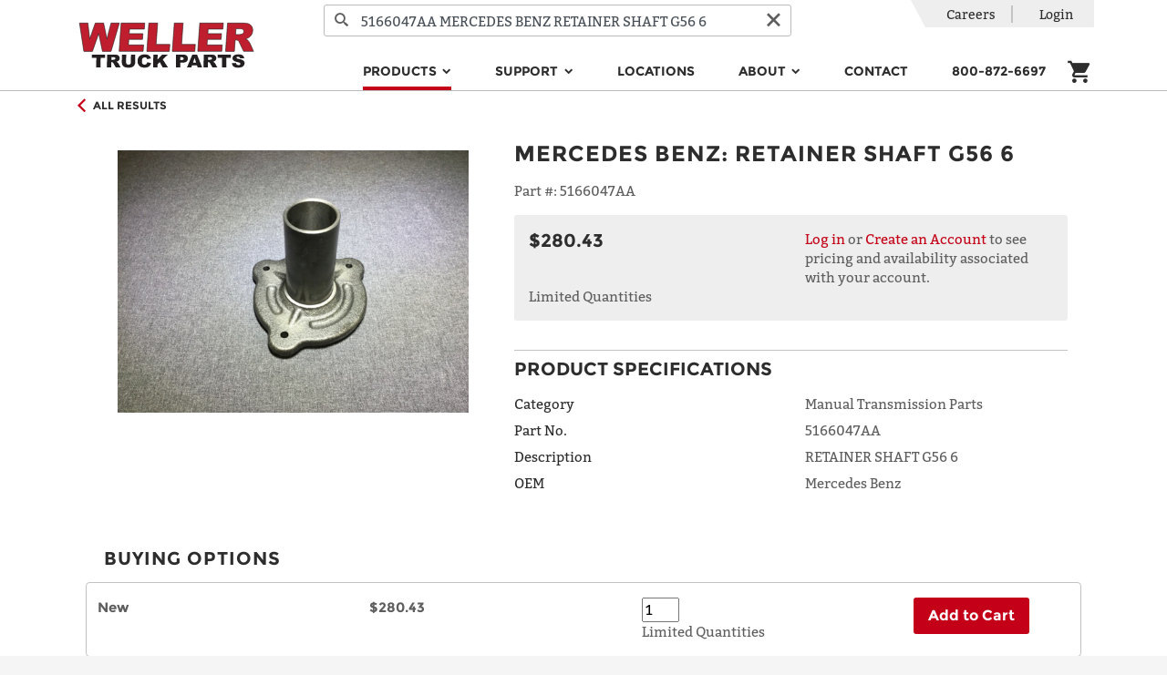

--- FILE ---
content_type: text/html; charset=utf-8
request_url: https://wellertruck.com/inventory/partial/product/realtime/p164262174
body_size: 10663
content:
<meta itemprop="mpn" content="P164262174" />

<div class="full-width wtp-product-info border-bottom">
    <div class="container">
            <div class="wtp-product-back">
                <a href="/inventory/parts" class="wtp-product-link d-inline-flex align-items-center py-2 mt-2 mt-lg-0 ">
                    <i class="icon-arrow-left accent" aria-hidden="true"></i>
                    <span class="h6 mb-0 ml-2">All Results</span>
                </a>
            </div>

        

        <div class="row p-0 p-lg-4">
            <div class="col-12 col-lg-5 mb-3 mb-lg-0">
                <div class="wtp-product-image-wrapper">
            <img class="wtp-product-image wtp-product-image wtp-product-image-0" itemprop="image" src="https://content.wellertruck.com/product-images/part-images/164262174.jpg?width=550&amp;height=450&amp;scaleMode=Fit&amp;_=20200315000000" srcset="" alt="RETAINER SHAFT G56 6" />
</div>

                <div>
                </div>
                <div>
                </div>
            </div>

            <div class="col-12 col-lg-7">
                <h1 class="wtp-product-name mb-3">
                    


        <span itemscope itemtype ="https://schema.org/Brand" itemprop="brand" class="wtp-oem-name">Mercedes Benz</span>:
    
<span itemprop="name">RETAINER SHAFT G56 6</span>

                </h1>

                    <div class="wtp-weller-part-number mb-3">
                        <span class="wtp-label"> Part #: </span>
                        <span class="wtp-text" itemprop="sku">5166047AA</span>
                    </div>

                <div id="ga-properties"
                    data-id="5166047AA"
                    data-name="RETAINER SHAFT G56 6"
                />

                <div class="wtp-product-price-block">
                            <div class="row">
    <div class="col-12 col-lg-6">
        <div class="d-flex align-items-center">
    <div itemprop="offers" itemscope itemtype="http://schema.org/Offer">
    <meta itemprop="availability" content="http://schema.org/InStock" />
    <meta itemprop="priceCurrency" content="USD">

            <span class="price" itemprop="price" content="280.43">$280.43</span>
</div>

</div>

    </div>

    <div class="col-12 col-lg-6 mt-3 mt-lg-0">
        <a rel="nofollow" href="/login?returnUrl=%2Finventory%2Fparts%2Fmanual-transmission-parts%2Fp164262174n%2F5166047aa%2Fmercedes-benz%2Fretainer-shaft-g56-6">Log in</a> or <a href="/register">Create an Account</a> to see pricing and availability associated with your account.
    </div>
</div>

                        <div class="wtp-qty-description">Limited Quantities</div>
                </div>

                    <div class="wtp-product-specifications">
                        <h2 class="toggle-heading wtp-hr d-flex justify-content-between align-items-center"
                            data-toggle="collapse"
                            data-target="#product-specifications"
                            aria-expanded="false"
                            aria-controls="product-specifications">
                            <span>Product Specifications</span>
                            <i class="d-lg-none"></i>
                        </h2>

                        <div class="collapse d-lg-block p-4 p-lg-0" id="product-specifications">
                                <div class="row row-cols-2 mb-2">
                                    <div class="col text-dark">Category</div>
                                    <div class="col">Manual Transmission Parts</div>
                                </div>
                                <div class="row row-cols-2 mb-2">
                                    <div class="col text-dark">Part No.</div>
                                    <div class="col">5166047AA</div>
                                </div>
                                <div class="row row-cols-2 mb-2">
                                    <div class="col text-dark">Description</div>
                                    <div class="col">RETAINER SHAFT G56 6</div>
                                </div>
                                <div class="row row-cols-2 mb-2">
                                    <div class="col text-dark">OEM</div>
                                    <div class="col">Mercedes Benz</div>
                                </div>
                        </div>
                    </div>
            </div>
                <div class="w-100">
                    <div class="wtp-search-form-container">
                        <div class="card-header bg-white border-bottom-0 pb-0">
                            <h1 class="text-uppercase buying-options-title">Buying Options</h1>
                        </div>
                    </div>
                    </div>
                <div class="w-100">
                    <div class="wtp-list-of-cards js-card-container">
                    </div>
                    <div class="w-100">
                        <div class="wtp-list-of-cards js-card-container">
                                    <form method="post" class="js-add-to-cart-form js-quick-add-to-cart " action="/cart">
            <div class="card mb-2">
    <div class="card-body">
        <div class="wtp-card-row">
            <div class="wtp-state-col py-2">
                <div class="row no-gutters justify-content-between">
                    <div class="col-6 col-lg-2 px-lg-1 pb-1 py-lg-0 bold">
                        New
                    </div>
                    <div class="col-6 col-lg-2 px-lg-1 pb-1 py-lg-0">
                                <div itemprop="offers" itemscope itemtype="http://schema.org/Offer">
    <meta itemprop="availability" content="http://schema.org/InStock" />
    <meta itemprop="priceCurrency" content="USD">

        <input type="hidden" name="Price" value="$280.43" />
        <span class="price" itemprop="price" content="280.43">$280.43</span>
</div>



                    </div>
                        <div class="col-6 col-lg-2 px-lg-1 pb-1 py-lg-0 wtp-product-loading-message" style="display: none;">
                            <div class="spinner"></div>
                            Loading pricing and availability...
                        </div>
                        <div class="col-6 col-lg-2 px-lg-1 pb-1 py-lg-0">
                            <input type="hidden" id="ProductID" name="ProductID" value="P164262174N" />
                            <input type="number" id="Quantity" name="Quantity" value="1" min="1" max="3">
                            <div>Limited Quantities</div>
                        </div>
                        <div class="col-6 col-lg-2 px-lg-1 pb-1 py-lg-0">
                            <button type="submit" class="add-to-cart btn btn-primary btn-lg main-button">
                                Add to Cart
                            </button>
                        </div>
                </div>
            <!--
            <div class="row no-gutters justify-content-between">
                <div class="col-6 col-lg-2 px-lg-1 pb-1 py-lg-0"></div>
                <div class="col-6 col-lg-2 px-lg-1 pb-1 py-lg-0"></div>
                <div>
                    Limited Quantities
                </div>
                <div class="col-6 col-lg-2 px-lg-1 pb-1 py-lg-0"></div>
            </div>
            -->
                <div class="row no-gutters justify-content-between">
                    <div class="col-6 col-lg-2 px-lg-1 pb-1 py-lg-0 bold">
                        
                    </div>
                </div>
            </div>
        </div>
    </div>
</div>

        <input name="__RequestVerificationToken" type="hidden" value="CfDJ8HHbpvGMza5MtmCrO-2SH4gvqNXKXRgx9_coCigkt4Dbi-G96YB9xpB5R5rXyWT1YMt2d4WbscLzc4HyhHYlTpIMVCOewEs5SJoMXt5SyOhfewcWw2pEUuYoydvoejLroKPKbnRDtQZ-wfiNdoSuAX8" /></form>

                        </div>
                    </div>
                </div>
        </div>
    </div>
</div>

<script src="https://content.wellertruck.com/client/pages/product-detail.min.js?v=c7df0f084a9fbe63a454c41cd19c590ad04ee4c8"></script>
<script src="https://content.wellertruck.com/client/ga/product-detail.min.js?v=c7df0f084a9fbe63a454c41cd19c590ad04ee4c8"></script>
<script src="https://content.wellertruck.com/client/ga/quick-add.min.js?v=c7df0f084a9fbe63a454c41cd19c590ad04ee4c8"></script>


    
<div class="wtp-product-available-locations">
    <h2 class="toggle-heading wtp-hr d-flex justify-content-between align-items-center"
        data-toggle="collapse"
        data-target="#product-locations"
        aria-expanded="false"
        aria-controls="product-locations">
        Available Locations <i class="d-lg-none"></i>
    </h2>

    <div id="product-locations" class="collapse d-lg-flex row row-cols-1 row-cols-md-2 row-cols-lg-3">

            <div class="col wtp-location-card px-2" itemscope itemtype="http://schema.org/Store">
                    <span itemprop="address" itemscope itemtype="http://schema.org/PostalAddress">
                        <meta itemprop="addressCountry" content="US"/>
                        <meta itemprop="addressLocality" content="Wyoming"/>
                        <meta itemprop="addressRegion" content="MI"/>
                        <meta itemprop="postalCode" content="49509-9585"/>
                        <meta itemprop="streetAddress" content="Gezon 1500 Gezon Pkwy SW "/>
                    </span>
                <div class="wtp-card-inner">
                    <div class="wtp-loc-img">
                        <a href="/locations/usa/mi/grand-rapids-hq">
                            <img class="card-img" src="https://weller-cms-prod.azurewebsites.net/api/assets/weller-truck-prod/7b477490-0f6e-4a72-904f-50e7311a2b06?width=120&amp;mode=max&amp;version=0" alt="Grand Rapids - HQ" />
                        </a>
                    </div>
                    <div class="wtp-loc-info">
                        <a class="text-dark" itemprop="url" href="/locations/usa/mi/grand-rapids-hq">
                            <h3 itemprop="name">Grand Rapids - HQ</h3>
                        </a>
                        <a class="wtp-phone" href="tel:16167242000" itemprop="telephone">(616) 724-2000</a>
                    </div>
                </div>
            </div>

    </div>
</div>





--- FILE ---
content_type: text/css
request_url: https://content.wellertruck.com/css/fonts.css?v=c7df0f084a9fbe63a454c41cd19c590ad04ee4c8
body_size: 276
content:
/* something like "font-family: bitter" */
/* style: bold */
@font-face {
    font-family: bitter;
    src: url(../fonts/Bitter-Bold.otf) format('opentype'),
         url(../fonts/Bitter-Bold.ttf) format('truetype');
    font-weight: 700;
}

@font-face {
    font-family: bitter;
    src: url(../fonts/Bitter-Italic.otf) format('opentype'),
         url(../fonts/Bitter-Italic.ttf) format('truetype');
    font-style: italic;
}

@font-face {
    font-family: bitter;
    src: url(../fonts/Bitter-Regular.otf) format('opentype'),
         url(../fonts/Bitter-Regular.ttf) format('truetype');
    font-weight: normal;
    font-style: normal;
}

@font-face {
    font-family: bitter;
    src: url(../fonts/Bitter-SemiBold.otf) format('opentype'),
         url(../fonts/Bitter-SemiBold.ttf) format('truetype');
    font-weight: 600;
}


@font-face {
    font-family: montserrat-bold;
    src: url(../fonts/Montserrat-Bold.ttf);
}

/*
This is Montserrat variation is heavier than the current Regular (400) and Medium (500).
I don't know if it's mislabeled or just older, but it is used throughout the site currently, so
I am leaving it in as montserrat-regular. If your design calls for Montserrat Regular (400), the
newer, lighter version, use the monserrat-400 font-face below.
*/
@font-face {
    font-family: montserrat-regular;
    src: url(../fonts/Montserrat-Regular.ttf);
}

/*  */
@font-face {
    font-family: montserrat-variable;
    src: url(../fonts/montserrat-variable.ttf);
}


--- FILE ---
content_type: image/svg+xml
request_url: https://weller-cms-prod.azurewebsites.net/api/assets/weller-truck-prod/8040f033-2408-47fc-8b69-cf55a1bc0ea2?width=575&height=150&mode=max&version=0
body_size: 7264
content:
<?xml version="1.0" encoding="utf-8"?>
<!-- Generator: Adobe Illustrator 21.0.1, SVG Export Plug-In . SVG Version: 6.00 Build 0)  -->
<svg version="1.1" id="Layer_1" xmlns="http://www.w3.org/2000/svg" xmlns:xlink="http://www.w3.org/1999/xlink" x="0px" y="0px"
	 width="321.54px" height="87.67px" viewBox="0 0 321.54 87.67" enable-background="new 0 0 321.54 87.67" xml:space="preserve">
<g enable-background="new    ">
	<path fill="#231F20" d="M26.15,61.28h23.73l-0.07,5.77h-7.96l-0.2,17.59h-7.81l0.2-17.59h-7.96L26.15,61.28z"/>
	<path fill="#231F20" d="M53.24,84.63l0.27-23.35h13.01c2.41,0,4.25,0.19,5.52,0.57c1.27,0.38,2.29,1.09,3.06,2.13
		c0.77,1.04,1.15,2.3,1.13,3.78c-0.02,1.3-0.33,2.41-0.94,3.35c-0.61,0.94-1.44,1.7-2.49,2.29c-0.67,0.37-1.59,0.68-2.75,0.92
		c0.93,0.29,1.6,0.57,2.02,0.86c0.28,0.19,0.7,0.6,1.23,1.23c0.54,0.63,0.9,1.11,1.08,1.45l3.7,6.77h-8.82l-4.09-7.14
		c-0.52-0.92-0.98-1.52-1.39-1.8c-0.56-0.36-1.19-0.54-1.91-0.54h-0.69l-0.11,9.48H53.24z M61.25,70.74h3.29
		c0.36,0,1.05-0.11,2.07-0.32c0.52-0.1,0.94-0.34,1.27-0.73c0.33-0.39,0.5-0.84,0.51-1.35c0.01-0.75-0.24-1.33-0.76-1.74
		C67.12,66.2,66.15,66,64.73,66H61.3L61.25,70.74z"/>
	<path fill="#231F20" d="M96.7,61.28h7.79l-0.16,13.91c-0.02,1.38-0.26,2.68-0.74,3.91c-0.48,1.23-1.22,2.3-2.23,3.22
		c-1,0.92-2.05,1.56-3.15,1.93c-1.52,0.52-3.35,0.78-5.47,0.78c-1.23,0-2.57-0.08-4.02-0.24c-1.45-0.16-2.66-0.47-3.63-0.95
		c-0.97-0.47-1.86-1.14-2.66-2.01c-0.8-0.87-1.34-1.77-1.63-2.69c-0.47-1.48-0.69-2.8-0.68-3.95l0.16-13.91h7.79L87.9,75.53
		c-0.01,1.27,0.36,2.27,1.11,2.98c0.76,0.72,1.81,1.07,3.17,1.07c1.34,0,2.4-0.35,3.17-1.06c0.77-0.71,1.17-1.71,1.18-3L96.7,61.28z
		"/>
	<path fill="#231F20" d="M126.32,75.08l6.82,1.91c-0.48,1.77-1.22,3.25-2.22,4.44s-2.24,2.09-3.71,2.69s-3.34,0.91-5.6,0.91
		c-2.75,0-4.98-0.37-6.72-1.11c-1.73-0.74-3.22-2.04-4.46-3.89c-1.24-1.86-1.85-4.23-1.81-7.13c0.04-3.86,1.19-6.83,3.44-8.91
		c2.25-2.07,5.4-3.11,9.47-3.11c3.18,0,5.68,0.59,7.48,1.78c1.81,1.19,3.14,3.02,4,5.48l-6.91,1.42c-0.23-0.71-0.48-1.23-0.74-1.56
		c-0.43-0.55-0.96-0.98-1.59-1.27c-0.63-0.3-1.33-0.45-2.11-0.45c-1.77,0-3.13,0.66-4.09,1.97c-0.72,0.98-1.1,2.51-1.12,4.6
		c-0.03,2.59,0.37,4.36,1.21,5.32c0.84,0.96,2.03,1.44,3.57,1.44c1.49,0,2.63-0.39,3.4-1.16C125.39,77.68,125.96,76.55,126.32,75.08
		z"/>
	<path fill="#231F20" d="M137.14,61.28h7.81l-0.1,8.82l8.28-8.82h10.38l-9.32,8.81l9.47,14.54h-9.61l-5.22-9.6l-4.08,3.9l-0.07,5.7
		h-7.81L137.14,61.28z"/>
	<path fill="#231F20" d="M178.24,61.28h12.98c2.83,0,4.94,0.62,6.33,1.86c1.39,1.24,2.08,3.01,2.05,5.3
		c-0.03,2.36-0.82,4.2-2.36,5.53c-1.55,1.33-3.9,1.99-7.05,1.99h-4.27l-0.1,8.67h-7.84L178.24,61.28z M185.97,71.24h1.91
		c1.5,0,2.56-0.24,3.18-0.73c0.61-0.48,0.93-1.1,0.93-1.86c0.01-0.73-0.25-1.35-0.77-1.86s-1.51-0.76-2.97-0.76h-2.22L185.97,71.24z
		"/>
	<path fill="#231F20" d="M216.08,80.78h-8.86l-1.28,3.86h-7.97l9.76-23.35h8.52l9.22,23.35h-8.17L216.08,80.78z M214.51,75.73
		l-2.69-8.4l-2.86,8.4H214.51z"/>
	<path fill="#231F20" d="M228.05,84.63l0.27-23.35h13.01c2.41,0,4.25,0.19,5.53,0.57c1.27,0.38,2.29,1.09,3.06,2.13
		c0.77,1.04,1.15,2.3,1.13,3.78c-0.01,1.3-0.33,2.41-0.94,3.35c-0.61,0.94-1.44,1.7-2.49,2.29c-0.67,0.37-1.59,0.68-2.75,0.92
		c0.93,0.29,1.6,0.57,2.02,0.86c0.29,0.19,0.7,0.6,1.23,1.23c0.54,0.63,0.9,1.11,1.08,1.45l3.7,6.77h-8.82l-4.09-7.14
		c-0.52-0.92-0.98-1.52-1.39-1.8c-0.56-0.36-1.19-0.54-1.91-0.54H236l-0.11,9.48H228.05z M236.05,70.74h3.29
		c0.36,0,1.05-0.11,2.07-0.32c0.52-0.1,0.94-0.34,1.27-0.73c0.33-0.39,0.5-0.84,0.51-1.35c0.01-0.75-0.24-1.33-0.75-1.74
		c-0.51-0.4-1.48-0.61-2.91-0.61h-3.43L236.05,70.74z"/>
	<path fill="#231F20" d="M253.59,61.28h23.73l-0.07,5.77h-7.96l-0.2,17.59h-7.81l0.2-17.59h-7.96L253.59,61.28z"/>
	<path fill="#231F20" d="M279.31,76.91l7.43-0.43c0.15,1.12,0.46,1.96,0.95,2.55c0.79,0.95,1.94,1.42,3.43,1.42
		c1.11,0,1.97-0.24,2.58-0.73c0.61-0.48,0.92-1.04,0.92-1.68c0.01-0.61-0.27-1.15-0.84-1.62c-0.57-0.48-1.9-0.93-3.98-1.35
		c-3.42-0.71-5.85-1.66-7.29-2.84c-1.46-1.18-2.17-2.68-2.15-4.51c0.01-1.2,0.4-2.33,1.17-3.4c0.76-1.07,1.91-1.91,3.42-2.52
		c1.52-0.61,3.59-0.92,6.22-0.92c3.23,0,5.68,0.56,7.37,1.67c1.68,1.11,2.67,2.87,2.96,5.3l-7.36,0.4
		c-0.18-1.05-0.58-1.82-1.21-2.29c-0.62-0.48-1.48-0.72-2.58-0.72c-0.91,0-1.59,0.18-2.06,0.53c-0.46,0.36-0.7,0.79-0.7,1.3
		c0,0.37,0.18,0.71,0.56,1c0.36,0.31,1.23,0.6,2.61,0.86c3.4,0.68,5.84,1.37,7.31,2.06c1.47,0.7,2.53,1.56,3.19,2.59
		c0.66,1.03,0.98,2.18,0.97,3.46c-0.02,1.5-0.48,2.88-1.39,4.14c-0.91,1.26-2.17,2.22-3.79,2.88c-1.62,0.65-3.65,0.98-6.09,0.98
		c-4.3,0-7.26-0.76-8.9-2.29S279.5,79.27,279.31,76.91z"/>
</g>
<g enable-background="new    ">
	<path fill="#BE1E2D" d="M3.6,3.84h15.13l3.41,28.85L32.15,3.84h15.07l5.96,28.81l7.49-28.81h15.05l-15,51.54H45.09l-6.75-32.45
		L27.05,55.38H11.43L3.6,3.84z"/>
	<path fill="#BE1E2D" d="M78.93,3.84h42.68l-0.78,11H94.11l-0.58,8.19h24.78l-0.74,10.51H92.79l-0.72,10.16h27.49l-0.82,11.67H75.29
		L78.93,3.84z"/>
	<path fill="#BE1E2D" d="M129.02,3.84h15.93l-2.74,38.85h24.85l-0.9,12.69h-40.78L129.02,3.84z"/>
	<path fill="#BE1E2D" d="M175.1,3.84h15.93l-2.74,38.85h24.85l-0.9,12.69h-40.78L175.1,3.84z"/>
	<path fill="#BE1E2D" d="M221.14,3.84h42.68l-0.78,11h-26.72l-0.58,8.19h24.78l-0.74,10.51H235l-0.72,10.16h27.49l-0.82,11.67H217.5
		L221.14,3.84z"/>
	<path fill="#BE1E2D" d="M267.8,55.38l3.64-51.54h26.54c4.92,0,8.65,0.42,11.19,1.27c2.54,0.84,4.53,2.41,5.96,4.69
		c1.43,2.29,2.03,5.07,1.8,8.35c-0.2,2.86-0.99,5.33-2.35,7.4c-1.37,2.07-3.16,3.76-5.39,5.04c-1.42,0.82-3.33,1.5-5.74,2.04
		c1.85,0.63,3.19,1.27,4.01,1.9c0.56,0.42,1.34,1.33,2.36,2.71c1.02,1.38,1.68,2.45,2,3.2l6.66,14.93h-18l-7.4-15.75
		c-0.93-2.04-1.8-3.36-2.6-3.97c-1.09-0.8-2.37-1.19-3.82-1.19h-1.41l-1.48,20.92H267.8z M285.96,24.72h6.71
		c0.73,0,2.15-0.23,4.27-0.7c1.07-0.21,1.97-0.75,2.7-1.62c0.73-0.87,1.13-1.86,1.21-2.99c0.12-1.66-0.32-2.94-1.31-3.83
		c-0.99-0.89-2.94-1.34-5.85-1.34h-7L285.96,24.72z"/>
</g>
<g enable-background="new    ">
	<path fill="none" stroke="#231F20" d="M3.6,3.84h15.13l3.41,28.85L32.15,3.84h15.07l5.96,28.81l7.49-28.81h15.05l-15,51.54H45.09
		l-6.75-32.45L27.05,55.38H11.43L3.6,3.84z"/>
	<path fill="none" stroke="#231F20" d="M78.93,3.84h42.68l-0.78,11H94.11l-0.58,8.19h24.78l-0.74,10.51H92.79l-0.72,10.16h27.49
		l-0.82,11.67H75.29L78.93,3.84z"/>
	<path fill="none" stroke="#231F20" d="M129.02,3.84h15.93l-2.74,38.85h24.85l-0.9,12.69h-40.78L129.02,3.84z"/>
	<path fill="none" stroke="#231F20" d="M175.1,3.84h15.93l-2.74,38.85h24.85l-0.9,12.69h-40.78L175.1,3.84z"/>
	<path fill="none" stroke="#231F20" d="M221.14,3.84h42.68l-0.78,11h-26.72l-0.58,8.19h24.78l-0.74,10.51H235l-0.72,10.16h27.49
		l-0.82,11.67H217.5L221.14,3.84z"/>
	<path fill="none" stroke="#231F20" d="M267.8,55.38l3.64-51.54h26.54c4.92,0,8.65,0.42,11.19,1.27c2.54,0.84,4.53,2.41,5.96,4.69
		c1.43,2.29,2.03,5.07,1.8,8.35c-0.2,2.86-0.99,5.33-2.35,7.4c-1.37,2.07-3.16,3.76-5.39,5.04c-1.42,0.82-3.33,1.5-5.74,2.04
		c1.85,0.63,3.19,1.27,4.01,1.9c0.56,0.42,1.34,1.33,2.36,2.71c1.02,1.38,1.68,2.45,2,3.2l6.66,14.93h-18l-7.4-15.75
		c-0.93-2.04-1.8-3.36-2.6-3.97c-1.09-0.8-2.37-1.19-3.82-1.19h-1.41l-1.48,20.92H267.8z M285.96,24.72h6.71
		c0.73,0,2.15-0.23,4.27-0.7c1.07-0.21,1.97-0.75,2.7-1.62c0.73-0.87,1.13-1.86,1.21-2.99c0.12-1.66-0.32-2.94-1.31-3.83
		c-0.99-0.89-2.94-1.34-5.85-1.34h-7L285.96,24.72z"/>
</g>
</svg>


--- FILE ---
content_type: application/javascript
request_url: https://content.wellertruck.com/client/ga/product-detail.min.js?v=c7df0f084a9fbe63a454c41cd19c590ad04ee4c8
body_size: 456
content:
!function(u){u(".js-add-to-cart-form").on("submit",function(i){var n,t,a,e,o=u(this).serializeArray(),r={item_id:u("#ga-properties").data("id"),item_name:u("#ga-properties").data("name"),item_variant:null===(n=o.find(function(i){return"ProductID"===i.name}))||void 0===n?void 0:n.value,location_id:null===(t=o.find(function(i){return"LocationID"===i.name}))||void 0===t?void 0:t.value,price:null===(a=o.find(function(i){return"Price"===i.name}))||void 0===a?void 0:a.value,quantity:null===(e=o.find(function(i){return"Quantity"===i.name}))||void 0===e?void 0:e.value};gtag("event","add_to_cart",{items:[r]})})}(jQuery);

--- FILE ---
content_type: application/javascript
request_url: https://content.wellertruck.com/client/ga/quick-add.min.js?v=c7df0f084a9fbe63a454c41cd19c590ad04ee4c8
body_size: 641
content:
var errorBody_1='\n    <div class="quick-add-result" data-cart-total="@cartTotal">\n        <div class="alert alert-danger">There was a problem processing your cart request.</div>\n        <div class="quick-add-summary">\n            <menu class="quick-add-actions">\n                <li><a class="quick-add-cart" href="/cart">Go to Cart</a></li>\n                <li>\n                    <button class="quick-add-close">Continue Shopping</button>\n                </li>\n            </menu>\n        </div>\n    </div>',ttl_1=120,waitForjQ_1=setInterval(function(){if(!ttl_1--)return console.error("Failed to detect jQuery in 1 minute"),void clearInterval(waitForjQ_1);if(jQuery){clearInterval(waitForjQ_1);var u=jQuery,t=u(".js-add-to-cart-form");t.off("submit.quickAdd"),t.on("submit.quickAdd",function(t){var s=u(".js-quick-add-to-cart-target"),e=u(this);if(s[0])if(this.classList.contains("js-confirm-serial-number")&&e.find("#SerialNumber").length&&""===e.find("#SerialNumber").val())t.preventDefault();else if(this.classList.contains("js-quick-add-to-cart")){var d=u(this);return d.find("submit,button[type=submit]").each(function(t,e){e.setAttribute("data-was-disabled",e.getAttribute("disabled")),e.setAttribute("disabled","disabled")}),u.ajax({method:"POST",url:"/cart/quickadd",data:u(this).serializeArray(),dataType:"html",complete:function(t,e){d.find("submit,button[type=submit]").each(function(t,e){e.setAttribute("disabled",e.getAttribute("data-was-disabled")),e.removeAttribute("disabled")});var a="success"===e?t.responseText:errorBody_1,i=u(a);if(i.addClass("hiding"),s.append(i),setTimeout(function(){i.removeClass("hiding")},0),i[0].hasAttribute("data-cart-total")){var r=Number(i[0].getAttribute("data-cart-total"));r&&u("#cart-item-count > span").text(r)}var n=setTimeout(function(){var t,e;i[0]&&document.contains(i[0])&&(e=3e3,(t=i).addClass("hiding"),setTimeout(function(){t[0]&&document.contains(t[0])&&t.remove()},e))},9e3);i.on("click focusin",function(){clearTimeout(n)}),i.on("click",".quick-add-close",function(t){clearTimeout(n),i.fadeOut(400,function(){return i.remove()})})}}),t.preventDefault(),!1}})}},500);